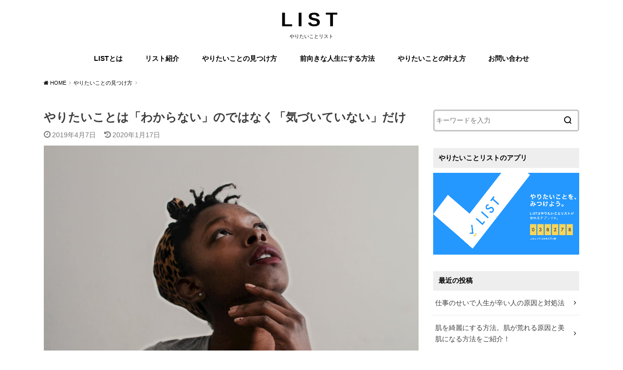

--- FILE ---
content_type: text/html; charset=UTF-8
request_url: https://media.100list.app/archives/1249
body_size: 16688
content:
<!doctype html>
<!--[if lt IE 7]><html lang="ja" class="no-js lt-ie9 lt-ie8 lt-ie7"><![endif]-->
<!--[if (IE 7)&!(IEMobile)]><html lang="ja" class="no-js lt-ie9 lt-ie8"><![endif]-->
<!--[if (IE 8)&!(IEMobile)]><html lang="ja" class="no-js lt-ie9"><![endif]-->
<!--[if gt IE 8]><!--> <html lang="ja" class="no-js"><!--<![endif]-->

<head>
	<!-- Global site tag (gtag.js) - Google Analytics -->
<script async src="https://www.googletagmanager.com/gtag/js?id=UA-130183400-1"></script>
<script>
  window.dataLayer = window.dataLayer || [];
  function gtag(){dataLayer.push(arguments);}
  gtag('js', new Date());

  gtag('config', 'UA-130183400-1');
</script>

<meta charset="utf-8">
<meta http-equiv="X-UA-Compatible" content="IE=edge">
<meta name="HandheldFriendly" content="True">
<meta name="MobileOptimized" content="320">
<meta name="p:domain_verify" content="9ae9b2f37de9dd46f1ac26a24beb12d8"/>
<meta name="viewport" content="width=device-width, initial-scale=1"/>
<meta name="ahrefs-site-verification" content="e121ae296ec5fda3cf2eacaff792ad2606ce26da7622fe3d5e2d4c212ec26927">

	
<link rel="pingback" href="https://media.100list.app/xmlrpc.php">
	
<!--[if lt IE 9]>
<script src="//html5shiv.googlecode.com/svn/trunk/html5.js"></script>
<script src="//css3-mediaqueries-js.googlecode.com/svn/trunk/css3-mediaqueries.js"></script>
<![endif]-->
	
<script data-ad-client="ca-pub-8352408705051014" async src="https://pagead2.googlesyndication.com/pagead/js/adsbygoogle.js"></script>

	
<meta name='robots' content='max-image-preview:large' />
<link rel='dns-prefetch' href='//ajax.googleapis.com' />
<link rel='dns-prefetch' href='//fonts.googleapis.com' />
<link rel="alternate" type="application/rss+xml" title="LIST &raquo; フィード" href="https://media.100list.app/feed" />
<link rel="alternate" type="application/rss+xml" title="LIST &raquo; コメントフィード" href="https://media.100list.app/comments/feed" />

<!-- SEO SIMPLE PACK 3.2.0 -->
<title>やりたいことは「わからない」のではなく「気づいていない」だけ | LIST</title>
<meta name="description" content="やりたいことがわからない人は、もしかしたら本当はやりたいことがあるのに、それに気づいていないだけなのかもしれません。今回は、やりたいことの見つけ方として、自分のやりたいことに「気づく」という手法をご紹介します。 「自分が何が好きかわからない">
<link rel="canonical" href="https://media.100list.app/archives/1249">
<meta property="og:locale" content="ja_JP">
<meta property="og:type" content="article">
<meta property="og:image" content="https://media.100list.app/wp-content/uploads/2019/04/tachina-lee-42980-unsplash-1.jpg">
<meta property="og:title" content="やりたいことは「わからない」のではなく「気づいていない」だけ | LIST">
<meta property="og:description" content="やりたいことがわからない人は、もしかしたら本当はやりたいことがあるのに、それに気づいていないだけなのかもしれません。今回は、やりたいことの見つけ方として、自分のやりたいことに「気づく」という手法をご紹介します。 「自分が何が好きかわからない">
<meta property="og:url" content="https://media.100list.app/archives/1249">
<meta property="og:site_name" content="LIST">
<meta name="twitter:card" content="summary">
<!-- / SEO SIMPLE PACK -->

<script type="text/javascript">
window._wpemojiSettings = {"baseUrl":"https:\/\/s.w.org\/images\/core\/emoji\/14.0.0\/72x72\/","ext":".png","svgUrl":"https:\/\/s.w.org\/images\/core\/emoji\/14.0.0\/svg\/","svgExt":".svg","source":{"concatemoji":"https:\/\/media.100list.app\/wp-includes\/js\/wp-emoji-release.min.js"}};
/*! This file is auto-generated */
!function(i,n){var o,s,e;function c(e){try{var t={supportTests:e,timestamp:(new Date).valueOf()};sessionStorage.setItem(o,JSON.stringify(t))}catch(e){}}function p(e,t,n){e.clearRect(0,0,e.canvas.width,e.canvas.height),e.fillText(t,0,0);var t=new Uint32Array(e.getImageData(0,0,e.canvas.width,e.canvas.height).data),r=(e.clearRect(0,0,e.canvas.width,e.canvas.height),e.fillText(n,0,0),new Uint32Array(e.getImageData(0,0,e.canvas.width,e.canvas.height).data));return t.every(function(e,t){return e===r[t]})}function u(e,t,n){switch(t){case"flag":return n(e,"\ud83c\udff3\ufe0f\u200d\u26a7\ufe0f","\ud83c\udff3\ufe0f\u200b\u26a7\ufe0f")?!1:!n(e,"\ud83c\uddfa\ud83c\uddf3","\ud83c\uddfa\u200b\ud83c\uddf3")&&!n(e,"\ud83c\udff4\udb40\udc67\udb40\udc62\udb40\udc65\udb40\udc6e\udb40\udc67\udb40\udc7f","\ud83c\udff4\u200b\udb40\udc67\u200b\udb40\udc62\u200b\udb40\udc65\u200b\udb40\udc6e\u200b\udb40\udc67\u200b\udb40\udc7f");case"emoji":return!n(e,"\ud83e\udef1\ud83c\udffb\u200d\ud83e\udef2\ud83c\udfff","\ud83e\udef1\ud83c\udffb\u200b\ud83e\udef2\ud83c\udfff")}return!1}function f(e,t,n){var r="undefined"!=typeof WorkerGlobalScope&&self instanceof WorkerGlobalScope?new OffscreenCanvas(300,150):i.createElement("canvas"),a=r.getContext("2d",{willReadFrequently:!0}),o=(a.textBaseline="top",a.font="600 32px Arial",{});return e.forEach(function(e){o[e]=t(a,e,n)}),o}function t(e){var t=i.createElement("script");t.src=e,t.defer=!0,i.head.appendChild(t)}"undefined"!=typeof Promise&&(o="wpEmojiSettingsSupports",s=["flag","emoji"],n.supports={everything:!0,everythingExceptFlag:!0},e=new Promise(function(e){i.addEventListener("DOMContentLoaded",e,{once:!0})}),new Promise(function(t){var n=function(){try{var e=JSON.parse(sessionStorage.getItem(o));if("object"==typeof e&&"number"==typeof e.timestamp&&(new Date).valueOf()<e.timestamp+604800&&"object"==typeof e.supportTests)return e.supportTests}catch(e){}return null}();if(!n){if("undefined"!=typeof Worker&&"undefined"!=typeof OffscreenCanvas&&"undefined"!=typeof URL&&URL.createObjectURL&&"undefined"!=typeof Blob)try{var e="postMessage("+f.toString()+"("+[JSON.stringify(s),u.toString(),p.toString()].join(",")+"));",r=new Blob([e],{type:"text/javascript"}),a=new Worker(URL.createObjectURL(r),{name:"wpTestEmojiSupports"});return void(a.onmessage=function(e){c(n=e.data),a.terminate(),t(n)})}catch(e){}c(n=f(s,u,p))}t(n)}).then(function(e){for(var t in e)n.supports[t]=e[t],n.supports.everything=n.supports.everything&&n.supports[t],"flag"!==t&&(n.supports.everythingExceptFlag=n.supports.everythingExceptFlag&&n.supports[t]);n.supports.everythingExceptFlag=n.supports.everythingExceptFlag&&!n.supports.flag,n.DOMReady=!1,n.readyCallback=function(){n.DOMReady=!0}}).then(function(){return e}).then(function(){var e;n.supports.everything||(n.readyCallback(),(e=n.source||{}).concatemoji?t(e.concatemoji):e.wpemoji&&e.twemoji&&(t(e.twemoji),t(e.wpemoji)))}))}((window,document),window._wpemojiSettings);
</script>
<style type="text/css">
img.wp-smiley,
img.emoji {
	display: inline !important;
	border: none !important;
	box-shadow: none !important;
	height: 1em !important;
	width: 1em !important;
	margin: 0 0.07em !important;
	vertical-align: -0.1em !important;
	background: none !important;
	padding: 0 !important;
}
</style>
	<link rel='stylesheet' id='wsb-css' href='https://media.100list.app/wp-content/plugins/wp-speech-balloon/css/style.css' type='text/css' media='all' />
<link rel='stylesheet' id='wp-block-library-css' href='https://media.100list.app/wp-includes/css/dist/block-library/style.min.css' type='text/css' media='all' />
<style id='rinkerg-gutenberg-rinker-style-inline-css' type='text/css'>
.wp-block-create-block-block{background-color:#21759b;color:#fff;padding:2px}

</style>
<style id='classic-theme-styles-inline-css' type='text/css'>
/*! This file is auto-generated */
.wp-block-button__link{color:#fff;background-color:#32373c;border-radius:9999px;box-shadow:none;text-decoration:none;padding:calc(.667em + 2px) calc(1.333em + 2px);font-size:1.125em}.wp-block-file__button{background:#32373c;color:#fff;text-decoration:none}
</style>
<style id='global-styles-inline-css' type='text/css'>
body{--wp--preset--color--black: #000000;--wp--preset--color--cyan-bluish-gray: #abb8c3;--wp--preset--color--white: #ffffff;--wp--preset--color--pale-pink: #f78da7;--wp--preset--color--vivid-red: #cf2e2e;--wp--preset--color--luminous-vivid-orange: #ff6900;--wp--preset--color--luminous-vivid-amber: #fcb900;--wp--preset--color--light-green-cyan: #7bdcb5;--wp--preset--color--vivid-green-cyan: #00d084;--wp--preset--color--pale-cyan-blue: #8ed1fc;--wp--preset--color--vivid-cyan-blue: #0693e3;--wp--preset--color--vivid-purple: #9b51e0;--wp--preset--gradient--vivid-cyan-blue-to-vivid-purple: linear-gradient(135deg,rgba(6,147,227,1) 0%,rgb(155,81,224) 100%);--wp--preset--gradient--light-green-cyan-to-vivid-green-cyan: linear-gradient(135deg,rgb(122,220,180) 0%,rgb(0,208,130) 100%);--wp--preset--gradient--luminous-vivid-amber-to-luminous-vivid-orange: linear-gradient(135deg,rgba(252,185,0,1) 0%,rgba(255,105,0,1) 100%);--wp--preset--gradient--luminous-vivid-orange-to-vivid-red: linear-gradient(135deg,rgba(255,105,0,1) 0%,rgb(207,46,46) 100%);--wp--preset--gradient--very-light-gray-to-cyan-bluish-gray: linear-gradient(135deg,rgb(238,238,238) 0%,rgb(169,184,195) 100%);--wp--preset--gradient--cool-to-warm-spectrum: linear-gradient(135deg,rgb(74,234,220) 0%,rgb(151,120,209) 20%,rgb(207,42,186) 40%,rgb(238,44,130) 60%,rgb(251,105,98) 80%,rgb(254,248,76) 100%);--wp--preset--gradient--blush-light-purple: linear-gradient(135deg,rgb(255,206,236) 0%,rgb(152,150,240) 100%);--wp--preset--gradient--blush-bordeaux: linear-gradient(135deg,rgb(254,205,165) 0%,rgb(254,45,45) 50%,rgb(107,0,62) 100%);--wp--preset--gradient--luminous-dusk: linear-gradient(135deg,rgb(255,203,112) 0%,rgb(199,81,192) 50%,rgb(65,88,208) 100%);--wp--preset--gradient--pale-ocean: linear-gradient(135deg,rgb(255,245,203) 0%,rgb(182,227,212) 50%,rgb(51,167,181) 100%);--wp--preset--gradient--electric-grass: linear-gradient(135deg,rgb(202,248,128) 0%,rgb(113,206,126) 100%);--wp--preset--gradient--midnight: linear-gradient(135deg,rgb(2,3,129) 0%,rgb(40,116,252) 100%);--wp--preset--font-size--small: 13px;--wp--preset--font-size--medium: 20px;--wp--preset--font-size--large: 36px;--wp--preset--font-size--x-large: 42px;--wp--preset--spacing--20: 0.44rem;--wp--preset--spacing--30: 0.67rem;--wp--preset--spacing--40: 1rem;--wp--preset--spacing--50: 1.5rem;--wp--preset--spacing--60: 2.25rem;--wp--preset--spacing--70: 3.38rem;--wp--preset--spacing--80: 5.06rem;--wp--preset--shadow--natural: 6px 6px 9px rgba(0, 0, 0, 0.2);--wp--preset--shadow--deep: 12px 12px 50px rgba(0, 0, 0, 0.4);--wp--preset--shadow--sharp: 6px 6px 0px rgba(0, 0, 0, 0.2);--wp--preset--shadow--outlined: 6px 6px 0px -3px rgba(255, 255, 255, 1), 6px 6px rgba(0, 0, 0, 1);--wp--preset--shadow--crisp: 6px 6px 0px rgba(0, 0, 0, 1);}:where(.is-layout-flex){gap: 0.5em;}:where(.is-layout-grid){gap: 0.5em;}body .is-layout-flow > .alignleft{float: left;margin-inline-start: 0;margin-inline-end: 2em;}body .is-layout-flow > .alignright{float: right;margin-inline-start: 2em;margin-inline-end: 0;}body .is-layout-flow > .aligncenter{margin-left: auto !important;margin-right: auto !important;}body .is-layout-constrained > .alignleft{float: left;margin-inline-start: 0;margin-inline-end: 2em;}body .is-layout-constrained > .alignright{float: right;margin-inline-start: 2em;margin-inline-end: 0;}body .is-layout-constrained > .aligncenter{margin-left: auto !important;margin-right: auto !important;}body .is-layout-constrained > :where(:not(.alignleft):not(.alignright):not(.alignfull)){max-width: var(--wp--style--global--content-size);margin-left: auto !important;margin-right: auto !important;}body .is-layout-constrained > .alignwide{max-width: var(--wp--style--global--wide-size);}body .is-layout-flex{display: flex;}body .is-layout-flex{flex-wrap: wrap;align-items: center;}body .is-layout-flex > *{margin: 0;}body .is-layout-grid{display: grid;}body .is-layout-grid > *{margin: 0;}:where(.wp-block-columns.is-layout-flex){gap: 2em;}:where(.wp-block-columns.is-layout-grid){gap: 2em;}:where(.wp-block-post-template.is-layout-flex){gap: 1.25em;}:where(.wp-block-post-template.is-layout-grid){gap: 1.25em;}.has-black-color{color: var(--wp--preset--color--black) !important;}.has-cyan-bluish-gray-color{color: var(--wp--preset--color--cyan-bluish-gray) !important;}.has-white-color{color: var(--wp--preset--color--white) !important;}.has-pale-pink-color{color: var(--wp--preset--color--pale-pink) !important;}.has-vivid-red-color{color: var(--wp--preset--color--vivid-red) !important;}.has-luminous-vivid-orange-color{color: var(--wp--preset--color--luminous-vivid-orange) !important;}.has-luminous-vivid-amber-color{color: var(--wp--preset--color--luminous-vivid-amber) !important;}.has-light-green-cyan-color{color: var(--wp--preset--color--light-green-cyan) !important;}.has-vivid-green-cyan-color{color: var(--wp--preset--color--vivid-green-cyan) !important;}.has-pale-cyan-blue-color{color: var(--wp--preset--color--pale-cyan-blue) !important;}.has-vivid-cyan-blue-color{color: var(--wp--preset--color--vivid-cyan-blue) !important;}.has-vivid-purple-color{color: var(--wp--preset--color--vivid-purple) !important;}.has-black-background-color{background-color: var(--wp--preset--color--black) !important;}.has-cyan-bluish-gray-background-color{background-color: var(--wp--preset--color--cyan-bluish-gray) !important;}.has-white-background-color{background-color: var(--wp--preset--color--white) !important;}.has-pale-pink-background-color{background-color: var(--wp--preset--color--pale-pink) !important;}.has-vivid-red-background-color{background-color: var(--wp--preset--color--vivid-red) !important;}.has-luminous-vivid-orange-background-color{background-color: var(--wp--preset--color--luminous-vivid-orange) !important;}.has-luminous-vivid-amber-background-color{background-color: var(--wp--preset--color--luminous-vivid-amber) !important;}.has-light-green-cyan-background-color{background-color: var(--wp--preset--color--light-green-cyan) !important;}.has-vivid-green-cyan-background-color{background-color: var(--wp--preset--color--vivid-green-cyan) !important;}.has-pale-cyan-blue-background-color{background-color: var(--wp--preset--color--pale-cyan-blue) !important;}.has-vivid-cyan-blue-background-color{background-color: var(--wp--preset--color--vivid-cyan-blue) !important;}.has-vivid-purple-background-color{background-color: var(--wp--preset--color--vivid-purple) !important;}.has-black-border-color{border-color: var(--wp--preset--color--black) !important;}.has-cyan-bluish-gray-border-color{border-color: var(--wp--preset--color--cyan-bluish-gray) !important;}.has-white-border-color{border-color: var(--wp--preset--color--white) !important;}.has-pale-pink-border-color{border-color: var(--wp--preset--color--pale-pink) !important;}.has-vivid-red-border-color{border-color: var(--wp--preset--color--vivid-red) !important;}.has-luminous-vivid-orange-border-color{border-color: var(--wp--preset--color--luminous-vivid-orange) !important;}.has-luminous-vivid-amber-border-color{border-color: var(--wp--preset--color--luminous-vivid-amber) !important;}.has-light-green-cyan-border-color{border-color: var(--wp--preset--color--light-green-cyan) !important;}.has-vivid-green-cyan-border-color{border-color: var(--wp--preset--color--vivid-green-cyan) !important;}.has-pale-cyan-blue-border-color{border-color: var(--wp--preset--color--pale-cyan-blue) !important;}.has-vivid-cyan-blue-border-color{border-color: var(--wp--preset--color--vivid-cyan-blue) !important;}.has-vivid-purple-border-color{border-color: var(--wp--preset--color--vivid-purple) !important;}.has-vivid-cyan-blue-to-vivid-purple-gradient-background{background: var(--wp--preset--gradient--vivid-cyan-blue-to-vivid-purple) !important;}.has-light-green-cyan-to-vivid-green-cyan-gradient-background{background: var(--wp--preset--gradient--light-green-cyan-to-vivid-green-cyan) !important;}.has-luminous-vivid-amber-to-luminous-vivid-orange-gradient-background{background: var(--wp--preset--gradient--luminous-vivid-amber-to-luminous-vivid-orange) !important;}.has-luminous-vivid-orange-to-vivid-red-gradient-background{background: var(--wp--preset--gradient--luminous-vivid-orange-to-vivid-red) !important;}.has-very-light-gray-to-cyan-bluish-gray-gradient-background{background: var(--wp--preset--gradient--very-light-gray-to-cyan-bluish-gray) !important;}.has-cool-to-warm-spectrum-gradient-background{background: var(--wp--preset--gradient--cool-to-warm-spectrum) !important;}.has-blush-light-purple-gradient-background{background: var(--wp--preset--gradient--blush-light-purple) !important;}.has-blush-bordeaux-gradient-background{background: var(--wp--preset--gradient--blush-bordeaux) !important;}.has-luminous-dusk-gradient-background{background: var(--wp--preset--gradient--luminous-dusk) !important;}.has-pale-ocean-gradient-background{background: var(--wp--preset--gradient--pale-ocean) !important;}.has-electric-grass-gradient-background{background: var(--wp--preset--gradient--electric-grass) !important;}.has-midnight-gradient-background{background: var(--wp--preset--gradient--midnight) !important;}.has-small-font-size{font-size: var(--wp--preset--font-size--small) !important;}.has-medium-font-size{font-size: var(--wp--preset--font-size--medium) !important;}.has-large-font-size{font-size: var(--wp--preset--font-size--large) !important;}.has-x-large-font-size{font-size: var(--wp--preset--font-size--x-large) !important;}
.wp-block-navigation a:where(:not(.wp-element-button)){color: inherit;}
:where(.wp-block-post-template.is-layout-flex){gap: 1.25em;}:where(.wp-block-post-template.is-layout-grid){gap: 1.25em;}
:where(.wp-block-columns.is-layout-flex){gap: 2em;}:where(.wp-block-columns.is-layout-grid){gap: 2em;}
.wp-block-pullquote{font-size: 1.5em;line-height: 1.6;}
</style>
<link rel='stylesheet' id='contact-form-7-css' href='https://media.100list.app/wp-content/plugins/contact-form-7/includes/css/styles.css' type='text/css' media='all' />
<link rel='stylesheet' id='pz-linkcard-css' href='//media.100list.app/wp-content/uploads/pz-linkcard/style.css' type='text/css' media='all' />
<link rel='stylesheet' id='ppress-frontend-css' href='https://media.100list.app/wp-content/plugins/wp-user-avatar/assets/css/frontend.min.css' type='text/css' media='all' />
<link rel='stylesheet' id='ppress-flatpickr-css' href='https://media.100list.app/wp-content/plugins/wp-user-avatar/assets/flatpickr/flatpickr.min.css' type='text/css' media='all' />
<link rel='stylesheet' id='ppress-select2-css' href='https://media.100list.app/wp-content/plugins/wp-user-avatar/assets/select2/select2.min.css' type='text/css' media='all' />
<link rel='stylesheet' id='yyi_rinker_stylesheet-css' href='https://media.100list.app/wp-content/plugins/yyi-rinker/css/style.css?v=1.10.2' type='text/css' media='all' />
<link rel='stylesheet' id='style-css' href='https://media.100list.app/wp-content/themes/100list/style.css' type='text/css' media='all' />
<link rel='stylesheet' id='gf_Notojp-css' href='//fonts.googleapis.com/earlyaccess/notosansjapanese.css' type='text/css' media='all' />
<link rel='stylesheet' id='fontawesome-css' href='https://media.100list.app/wp-content/themes/100list/library/css/font-awesome.min.css' type='text/css' media='all' />
<link rel='stylesheet' id='animate-css' href='https://media.100list.app/wp-content/themes/100list/library/css/animate.min.css' type='text/css' media='all' />
<link rel='stylesheet' id='remodal-css' href='https://media.100list.app/wp-content/themes/100list/library/css/remodal.css' type='text/css' media='all' />
<link rel='stylesheet' id='oc-block-style-css' href='https://media.100list.app/wp-content/themes/100list/library/css/block-style.css' type='text/css' media='all' />
<script type='text/javascript' src='//ajax.googleapis.com/ajax/libs/jquery/1.12.2/jquery.min.js' id='jquery-js'></script>
<script type='text/javascript' src='https://media.100list.app/wp-content/plugins/wp-user-avatar/assets/flatpickr/flatpickr.min.js' id='ppress-flatpickr-js'></script>
<script type='text/javascript' src='https://media.100list.app/wp-content/plugins/wp-user-avatar/assets/select2/select2.min.js' id='ppress-select2-js'></script>
<link rel="https://api.w.org/" href="https://media.100list.app/wp-json/" /><link rel="alternate" type="application/json" href="https://media.100list.app/wp-json/wp/v2/posts/1249" /><link rel="EditURI" type="application/rsd+xml" title="RSD" href="https://media.100list.app/xmlrpc.php?rsd" />

<link rel='shortlink' href='https://media.100list.app/?p=1249' />
<link rel="alternate" type="application/json+oembed" href="https://media.100list.app/wp-json/oembed/1.0/embed?url=https%3A%2F%2Fmedia.100list.app%2Farchives%2F1249" />
<link rel="alternate" type="text/xml+oembed" href="https://media.100list.app/wp-json/oembed/1.0/embed?url=https%3A%2F%2Fmedia.100list.app%2Farchives%2F1249&#038;format=xml" />
<style>
.yyi-rinker-images {
    display: flex;
    justify-content: center;
    align-items: center;
    position: relative;

}
div.yyi-rinker-image img.yyi-rinker-main-img.hidden {
    display: none;
}

.yyi-rinker-images-arrow {
    cursor: pointer;
    position: absolute;
    top: 50%;
    display: block;
    margin-top: -11px;
    opacity: 0.6;
    width: 22px;
}

.yyi-rinker-images-arrow-left{
    left: -10px;
}
.yyi-rinker-images-arrow-right{
    right: -10px;
}

.yyi-rinker-images-arrow-left.hidden {
    display: none;
}

.yyi-rinker-images-arrow-right.hidden {
    display: none;
}
div.yyi-rinker-contents.yyi-rinker-design-tate  div.yyi-rinker-box{
    flex-direction: column;
}

div.yyi-rinker-contents.yyi-rinker-design-slim div.yyi-rinker-box .yyi-rinker-links {
    flex-direction: column;
}

div.yyi-rinker-contents.yyi-rinker-design-slim div.yyi-rinker-info {
    width: 100%;
}

div.yyi-rinker-contents.yyi-rinker-design-slim .yyi-rinker-title {
    text-align: center;
}

div.yyi-rinker-contents.yyi-rinker-design-slim .yyi-rinker-links {
    text-align: center;
}
div.yyi-rinker-contents.yyi-rinker-design-slim .yyi-rinker-image {
    margin: auto;
}

div.yyi-rinker-contents.yyi-rinker-design-slim div.yyi-rinker-info ul.yyi-rinker-links li {
	align-self: stretch;
}
div.yyi-rinker-contents.yyi-rinker-design-slim div.yyi-rinker-box div.yyi-rinker-info {
	padding: 0;
}
div.yyi-rinker-contents.yyi-rinker-design-slim div.yyi-rinker-box {
	flex-direction: column;
	padding: 14px 5px 0;
}

.yyi-rinker-design-slim div.yyi-rinker-box div.yyi-rinker-info {
	text-align: center;
}

.yyi-rinker-design-slim div.price-box span.price {
	display: block;
}

div.yyi-rinker-contents.yyi-rinker-design-slim div.yyi-rinker-info div.yyi-rinker-title a{
	font-size:16px;
}

div.yyi-rinker-contents.yyi-rinker-design-slim ul.yyi-rinker-links li.amazonkindlelink:before,  div.yyi-rinker-contents.yyi-rinker-design-slim ul.yyi-rinker-links li.amazonlink:before,  div.yyi-rinker-contents.yyi-rinker-design-slim ul.yyi-rinker-links li.rakutenlink:before,  div.yyi-rinker-contents.yyi-rinker-design-slim ul.yyi-rinker-links li.yahoolink:before {
	font-size:12px;
}

div.yyi-rinker-contents.yyi-rinker-design-slim ul.yyi-rinker-links li a {
	font-size: 13px;
}
.entry-content ul.yyi-rinker-links li {
	padding: 0;
}

div.yyi-rinker-contents .yyi-rinker-attention.attention_desing_right_ribbon {
    width: 89px;
    height: 91px;
    position: absolute;
    top: -1px;
    right: -1px;
    left: auto;
    overflow: hidden;
}

div.yyi-rinker-contents .yyi-rinker-attention.attention_desing_right_ribbon span {
    display: inline-block;
    width: 146px;
    position: absolute;
    padding: 4px 0;
    left: -13px;
    top: 12px;
    text-align: center;
    font-size: 12px;
    line-height: 24px;
    -webkit-transform: rotate(45deg);
    transform: rotate(45deg);
    box-shadow: 0 1px 3px rgba(0, 0, 0, 0.2);
}

div.yyi-rinker-contents .yyi-rinker-attention.attention_desing_right_ribbon {
    background: none;
}
.yyi-rinker-attention.attention_desing_right_ribbon .yyi-rinker-attention-after,
.yyi-rinker-attention.attention_desing_right_ribbon .yyi-rinker-attention-before{
display:none;
}
div.yyi-rinker-use-right_ribbon div.yyi-rinker-title {
    margin-right: 2rem;
}

				</style><style type="text/css">
body, #breadcrumb li a::after{ color: #3E3E3E;}
a, #breadcrumb li a i, .authorbox .author_sns li a::before,.widget li a:after{ color: #000000;}
a:hover{ color: #9eccef;}
.article-footer .post-categories li a,.article-footer .tags a{ background: #000000; border-color:#000000;}
.article-footer .tags a{ color:#000000; background: none;}
.article-footer .post-categories li a:hover,.article-footer .tags a:hover{ background:#9eccef;  border-color:#9eccef;}
input[type="text"],input[type="password"],input[type="datetime"],input[type="datetime-local"],input[type="date"],input[type="month"],input[type="time"],input[type="week"],input[type="number"],input[type="email"],input[type="url"],input[type="search"],input[type="tel"],input[type="color"],select,textarea,.field { background-color: #ffffff;}
#header{ color: #000000; background: #ffffff;}
#logo a{ color: #000000;}
@media only screen and (min-width: 768px) {
	#g_nav .nav > li::after{ background: #000000;}
	#g_nav .nav li ul.sub-menu, #g_nav .nav li ul.children{ background: #2e3a44;color: #ffffff;}
	.archives-list .post-list a .eyecatch::after{ background: #000000;}
}

.slick-prev:before, .slick-next:before, .accordionBtn, #submit, button, html input[type="button"], input[type="reset"], input[type="submit"], .pagination a:hover, .pagination a:focus,.page-links a:hover, .page-links a:focus { background-color: #000000;}
.accordionBtn.active, #submit:hover, #submit:focus{ background-color: #9eccef;}
.entry-content h2,.homeadd_wrap .widgettitle,.widgettitle, .eyecatch .cat-name, ul.wpp-list li a:before{ background: #eeeeee; color: #000000;}
.entry-content h3,.entry-content h4{ border-color: #eeeeee;}
.h_balloon .entry-content h2:after{ border-top-color: #eeeeee;}
.entry-content ol li:before{ background: #eeeeee; border-color: #eeeeee;  color: #000000;}
.entry-content ol li ol li:before{ color: #eeeeee;}
.entry-content ul li:before{ color: #eeeeee;}
.entry-content blockquote::before,.entry-content blockquote::after{color: #eeeeee;}

.btn-wrap a{background: #000000;border: 1px solid #000000;}
.btn-wrap a:hover,.widget .btn-wrap:not(.simple) a:hover{color: #000000;border-color: #000000;}
.btn-wrap.simple a, .pagination a, .pagination span,.page-links a{border-color: #000000; color: #000000;}
.btn-wrap.simple a:hover, .pagination .current,.pagination .current:hover,.page-links ul > li > span{background-color: #000000;}

#footer-top::before{background-color: #eeeeee;}
#footer,.cta-inner{background-color: #2e3a44; color: #ffffff;}

</style>
	
<!-- Google Tag Manager -->
<script>(function(w,d,s,l,i){w[l]=w[l]||[];w[l].push({'gtm.start':
new Date().getTime(),event:'gtm.js'});var f=d.getElementsByTagName(s)[0],
j=d.createElement(s),dl=l!='dataLayer'?'&l='+l:'';j.async=true;j.src=
'https://www.googletagmanager.com/gtm.js?id='+i+dl;f.parentNode.insertBefore(j,f);
})(window,document,'script','dataLayer','GTM-MT2NZ4G');</script>
<!-- End Google Tag Manager -->
	
</head>

<body class="post-template-default single single-post postid-1249 single-format-standard pd_normal h_default date_on catlabeloff pannavi_on">
<!-- Google Tag Manager (noscript) -->
<noscript><iframe src="https://www.googletagmanager.com/ns.html?id=GTM-MT2NZ4G"
height="0" width="0" style="display:none;visibility:hidden"></iframe></noscript>
<!-- End Google Tag Manager (noscript) -->

<div id="container">


<header id="header" class="header animated fadeIn">
<div id="inner-header" class="wrap cf">



<div id="logo" class=" ">
<p class="h1 text"><a href="https://media.100list.app">LIST</a></p>
<p class="site_description">やりたいことリスト</p></div>

<div id="g_nav" class="g_nav-sp animated anidelayS fadeIn">
<nav class="menu-sp cf"><ul id="menu-header" class="nav top-nav cf"><li id="menu-item-2303" class="menu-item menu-item-type-post_type menu-item-object-page menu-item-2303"><a href="https://media.100list.app/about">LISTとは</a></li>
<li id="menu-item-5593" class="menu-item menu-item-type-taxonomy menu-item-object-category menu-item-5593"><a href="https://media.100list.app/archives/category/lists">リスト紹介</a></li>
<li id="menu-item-2304" class="menu-item menu-item-type-taxonomy menu-item-object-category current-post-ancestor current-menu-parent current-post-parent menu-item-2304"><a href="https://media.100list.app/archives/category/find">やりたいことの見つけ方</a></li>
<li id="menu-item-2305" class="menu-item menu-item-type-taxonomy menu-item-object-category menu-item-2305"><a href="https://media.100list.app/archives/category/change-mind">前向きな人生にする方法</a></li>
<li id="menu-item-2306" class="menu-item menu-item-type-taxonomy menu-item-object-category menu-item-2306"><a href="https://media.100list.app/archives/category/come-true">やりたいことの叶え方</a></li>
<li id="menu-item-3788" class="menu-item menu-item-type-post_type menu-item-object-page menu-item-3788"><a href="https://media.100list.app/contact">お問い合わせ</a></li>
</ul></nav></div>


</div>
</header>






<div id="breadcrumb" class="breadcrumb animated fadeIn cf"><div class="inner wrap cf"><ul><li itemscope itemtype="//data-vocabulary.org/Breadcrumb"><a href="https://media.100list.app/" itemprop="url"><i class="fa fa-home"></i><span itemprop="title"> HOME</span></a></li><li itemscope itemtype="//data-vocabulary.org/Breadcrumb"><a href="https://media.100list.app/archives/category/find" itemprop="url"><span itemprop="title">やりたいことの見つけ方</span></a></li><li class="bc_posttitle">やりたいことは「わからない」のではなく「気づいていない」だけ</li></ul></div></div>

<div id="content">
<div id="inner-content" class="wrap cf">

<div class="main-wrap">
<main id="main" class="animated anidelayS fadeIn" role="main">

<article id="post-1249" class="post-1249 post type-post status-publish format-standard has-post-thumbnail hentry category-find article cf" role="article">
<header class="article-header entry-header">
<div class="inner">
<h1 class="entry-title single-title" itemprop="headline" rel="bookmark">やりたいことは「わからない」のではなく「気づいていない」だけ</h1>

<div class="byline entry-meta vcard cf">

<time class="date gf entry-date updated">2019年4月7日</time>
<time class="date gf entry-date undo updated" datetime="2020-01-17">2020年1月17日</time></div>

<figure class="eyecatch">
<img width="1200" height="800" src="https://media.100list.app/wp-content/uploads/2019/04/tachina-lee-42980-unsplash-1.jpg" class="attachment-post-thumbnail size-post-thumbnail wp-post-image" alt="やりたいことは「わからない」のではなく「気づいていない」だけ" decoding="async" fetchpriority="high" srcset="https://media.100list.app/wp-content/uploads/2019/04/tachina-lee-42980-unsplash-1.jpg 1200w, https://media.100list.app/wp-content/uploads/2019/04/tachina-lee-42980-unsplash-1-300x200.jpg 300w, https://media.100list.app/wp-content/uploads/2019/04/tachina-lee-42980-unsplash-1-768x512.jpg 768w, https://media.100list.app/wp-content/uploads/2019/04/tachina-lee-42980-unsplash-1-1024x683.jpg 1024w" sizes="(max-width: 1200px) 100vw, 1200px" />
<span class="cat-name cat-id-1">やりたいことの見つけ方</span>
</figure>

</div>
</header>


<div class="share short">
<div class="sns">
<ul class="cf">

<li class="twitter"> 
<a target="blank" href="//twitter.com/intent/tweet?url=https%3A%2F%2Fmedia.100list.app%2Farchives%2F1249&text=%E3%82%84%E3%82%8A%E3%81%9F%E3%81%84%E3%81%93%E3%81%A8%E3%81%AF%E3%80%8C%E3%82%8F%E3%81%8B%E3%82%89%E3%81%AA%E3%81%84%E3%80%8D%E3%81%AE%E3%81%A7%E3%81%AF%E3%81%AA%E3%81%8F%E3%80%8C%E6%B0%97%E3%81%A5%E3%81%84%E3%81%A6%E3%81%84%E3%81%AA%E3%81%84%E3%80%8D%E3%81%A0%E3%81%91&tw_p=tweetbutton" onclick="window.open(this.href, 'tweetwindow', 'width=550, height=450,personalbar=0,toolbar=0,scrollbars=1,resizable=1'); return false;"><span class="text">ツイート</span><span class="count"></span></a>
</li>

<li class="facebook">
<a href="//www.facebook.com/sharer.php?src=bm&u=https%3A%2F%2Fmedia.100list.app%2Farchives%2F1249&t=%E3%82%84%E3%82%8A%E3%81%9F%E3%81%84%E3%81%93%E3%81%A8%E3%81%AF%E3%80%8C%E3%82%8F%E3%81%8B%E3%82%89%E3%81%AA%E3%81%84%E3%80%8D%E3%81%AE%E3%81%A7%E3%81%AF%E3%81%AA%E3%81%8F%E3%80%8C%E6%B0%97%E3%81%A5%E3%81%84%E3%81%A6%E3%81%84%E3%81%AA%E3%81%84%E3%80%8D%E3%81%A0%E3%81%91" onclick="javascript:window.open(this.href, '', 'menubar=no,toolbar=no,resizable=yes,scrollbars=yes,height=300,width=600');return false;"><span class="text">シェア</span><span class="count"></span></a>
</li>

<li class="hatebu">       
<a href="//b.hatena.ne.jp/add?mode=confirm&url=https://media.100list.app/archives/1249&title=%E3%82%84%E3%82%8A%E3%81%9F%E3%81%84%E3%81%93%E3%81%A8%E3%81%AF%E3%80%8C%E3%82%8F%E3%81%8B%E3%82%89%E3%81%AA%E3%81%84%E3%80%8D%E3%81%AE%E3%81%A7%E3%81%AF%E3%81%AA%E3%81%8F%E3%80%8C%E6%B0%97%E3%81%A5%E3%81%84%E3%81%A6%E3%81%84%E3%81%AA%E3%81%84%E3%80%8D%E3%81%A0%E3%81%91" onclick="window.open(this.href, 'HBwindow', 'width=600, height=400, menubar=no, toolbar=no, scrollbars=yes'); return false;" target="_blank"><span class="text">はてブ</span><span class="count"></span></a>
</li>

<li class="line">
<a href="//line.me/R/msg/text/?%E3%82%84%E3%82%8A%E3%81%9F%E3%81%84%E3%81%93%E3%81%A8%E3%81%AF%E3%80%8C%E3%82%8F%E3%81%8B%E3%82%89%E3%81%AA%E3%81%84%E3%80%8D%E3%81%AE%E3%81%A7%E3%81%AF%E3%81%AA%E3%81%8F%E3%80%8C%E6%B0%97%E3%81%A5%E3%81%84%E3%81%A6%E3%81%84%E3%81%AA%E3%81%84%E3%80%8D%E3%81%A0%E3%81%91%0Ahttps%3A%2F%2Fmedia.100list.app%2Farchives%2F1249" target="_blank"><span class="text">送る</span></a>
</li>

<li class="pocket">
<a href="//getpocket.com/edit?url=https://media.100list.app/archives/1249&title=やりたいことは「わからない」のではなく「気づいていない」だけ" onclick="window.open(this.href, 'FBwindow', 'width=550, height=350, menubar=no, toolbar=no, scrollbars=yes'); return false;"><span class="text">Pocket</span><span class="count"></span></a></li>

</ul>
</div> 
</div>



<section class="entry-content cf">


<div class="linkcard"><div class="lkc-external-wrap"><a class="lkc-link no_icon" href="https://100list.app" target="_blank" rel="external noopener"><div class="lkc-card"><div class="lkc-content"><figure class="lkc-thumbnail"><img class="lkc-thumbnail-img" src="//media.100list.app/wp-content/uploads/pz-linkcard/cache/c1d5b678af70103dd5277da556b5f85ec445806ceb9e70911c0bae6b9715686f.jpeg" alt="" /></figure><div class="lkc-title"><div class="lkc-title-text">LIST - やりたいことリスト</div></div><div class="lkc-url">https://100list.app</div><div class="lkc-excerpt">LISTはやりたいことリストが作れるアプリです。</div></div><div class="clear"></div></div></a></div></div>
<div class="summary-box">やりたいことがわからない人は、もしかしたら本当はやりたいことがあるのに、それに気づいていないだけなのかもしれません。今回は、やりたいことの見つけ方として、自分のやりたいことに「気づく」という手法をご紹介します。</div>
<div class="summary-design">
「自分が何が好きかわからない」<br />
「自分のやりたいことがわからない」</div>
<p>やりたいことが心のどこかにあるのに、はっきりとそれがわからないまま、忙しい日々に身を委ねている人も多いのではないでしょうか。</p>
<p>しかし、きっかけさえあれば、「本当は自分はこんなことがしたかったんだ」という発見があるかもしれないのです。</p>
<!--TOC-->
<h2>自分のやりたいことに気づかないのはなぜ？</h2>
<img decoding="async" src="https://media.100list.app/wp-content/uploads/2019/04/tim-marshall-Wa-gS5R58gA-unsplash-1.jpg" alt="自分のやりたいことに気づかないのはなぜ？" width="1200" height="800" class="alignnone size-full wp-image-5725" srcset="https://media.100list.app/wp-content/uploads/2019/04/tim-marshall-Wa-gS5R58gA-unsplash-1.jpg 1200w, https://media.100list.app/wp-content/uploads/2019/04/tim-marshall-Wa-gS5R58gA-unsplash-1-300x200.jpg 300w, https://media.100list.app/wp-content/uploads/2019/04/tim-marshall-Wa-gS5R58gA-unsplash-1-768x512.jpg 768w, https://media.100list.app/wp-content/uploads/2019/04/tim-marshall-Wa-gS5R58gA-unsplash-1-1024x683.jpg 1024w" sizes="(max-width: 1200px) 100vw, 1200px" />
<p>楽しかったり悲しかったりする感情があるように、「やってみたい」という感情は誰しもが持っているものです。</p>
<p>しかし、やりたいことが何年経ってもいまいちよくわからないという人は、「これをやりたい」と思えるきっかけにまだ出会えていないのかもしれません。</p>
<p>きっかけとは、新しい知識や経験から生まれます。</p>
<p>つまり、やりたいことや興味のあることがわからないのは、<span class="font_bold">経験が増えないから</span>なのです。</p>
<p>見たことも体験したこともないもの、つまり自分の知らないものに興味を持つことは難しいですよね。</p>
<p>そこで、まずは興味を持つために、たくさんのことを体験してみましょう。</p>
<p>例えば、</p>
<div class="summary-design">
・暇なので、なんとなく日記がてらにブログを始めてみたら実は文章を書くのが好きだったことに気づいた<br />
・思いつきで友人を訪ねて田舎に行ってみたら、自然の中でスローライフを送りたいと思う自分に気づいた</div>
<p>など、このように未知の体験から自分のやりたかったことを見つけ出す人はたくさんいます。</p>
<p>大事なことは、<span class="marker_yellow">たくさん体験した中から「これがやりたかったんだ」という自分に出会えること。</span></p>
<p>ここでもし今、仕事や生活に追われて余裕のない日々を送っているのだとしたら、要注意。</p>
<p>日々やりこなさなければいけないことが積み重なれば積み重なるほど、「これをやりたい」と思う瞬間が埋もれてしまうでしょう。</p>
<p>忙しい毎日に流されてしまうのであれば、まずは「やるべきこと」の整理からしてみてくださいね！</p>
<p>【関連】<br />
<a href="https://media.100list.app/archives/230">『やりたいこと』の見つけ方！必要な３つの行動とは？</a></p>
<h2>やりたいことに気づくための方法</h2>
<img decoding="async" class="alignnone size-full wp-image-1253" src="https://media.100list.app/wp-content/uploads/2019/04/katerina-kerdi-373287-unsplash-1.jpg" alt="やりたいことに気づくための方法" width="1190" height="793" srcset="https://media.100list.app/wp-content/uploads/2019/04/katerina-kerdi-373287-unsplash-1.jpg 1190w, https://media.100list.app/wp-content/uploads/2019/04/katerina-kerdi-373287-unsplash-1-300x200.jpg 300w, https://media.100list.app/wp-content/uploads/2019/04/katerina-kerdi-373287-unsplash-1-768x512.jpg 768w, https://media.100list.app/wp-content/uploads/2019/04/katerina-kerdi-373287-unsplash-1-1024x682.jpg 1024w" sizes="(max-width: 1190px) 100vw, 1190px" />
<p>やりたいことに気づくための方法として一番効果的なのは<span class="marker_yellow">『新しいことに挑戦すること』</span>です。</p>
<div class="summary-design">
「忙しくてなかなか時間がない」<br />
「人見知りだから新しいことが苦手」<br />
「周りの目が気になって、そう簡単に何でも挑戦できない」</div>
<p>もちろん、色々な理由があなたを前に進ませようとしないこともあるでしょう。</p>
<p>でもそこで立ち止まってしまえば、生き生きとしている本当の自分に出会えるチャンスを逃してしまいます。</p>
<p>たとえ仕事が忙しくても、休日は必ずあります。疲れていたら、家でゆっくりブログを始めたり、自伝などを書くことだってできます。</p>
<p>通勤中にヘッドホンで英会話を聞いたり、休憩の合間にイラストなんかを書いてみたり、空いている時間を活用することも。</p>
<p>自分が「できそうだ」と思ったことは、ほとんどが実際にできることばかりなもの。</p>
<p>また、新たな人との出会いは疲れる反面、きっと良い刺激があるでしょう。</p>
<p>人の目が気になっても、たいていの人が次の日には自分のこと以外は忘れています。</p>
<p>遠慮などせず、<span class="marker_yellow">やりたいことに気づいてワクワクしている自分を想像しながら、新しいことに挑戦</span>してみましょう。</p>
<p>【関連】<br />
<a href="https://media.100list.app/archives/1861">ワクワクすることを見つける心がけ6つ</a></p>
<h3>体験の量を増やす</h3>
<img decoding="async" loading="lazy" class="alignnone size-full wp-image-1255" src="https://media.100list.app/wp-content/uploads/2019/04/tiago-rosado-752257-unsplash-1.jpg" alt="体験の量を増やす" width="1200" height="800" srcset="https://media.100list.app/wp-content/uploads/2019/04/tiago-rosado-752257-unsplash-1.jpg 1200w, https://media.100list.app/wp-content/uploads/2019/04/tiago-rosado-752257-unsplash-1-300x200.jpg 300w, https://media.100list.app/wp-content/uploads/2019/04/tiago-rosado-752257-unsplash-1-768x512.jpg 768w, https://media.100list.app/wp-content/uploads/2019/04/tiago-rosado-752257-unsplash-1-1024x683.jpg 1024w" sizes="(max-width: 1200px) 100vw, 1200px" />
<p>何かを知る、経験するといった、体験の量が増えると、選択肢が増えます。</p>
<p>体験の量が少なければ、選択枠も狭くなることに繋がるため、必然とつまらないと感じ、「やりたいことがない」という考えになります。</p>
<p>食べたいものの種類が多ければ、選ぶ楽しみもあり、自分の好きな食べ物も自然と増えてきますよね。</p>
<p>同じように、<span class="font_bold">経験の量</span>が多ければ、その分自分の好きなことが見つかりやすくなるのです。</p>
<h4>あれこれ手を出すのは中途半端？</h4>
<p>ここで、「色々なことに手を出すと中途半端になるのではないか。」と思っている人も多いでしょう。</p>
<p>しかし、<span class="marker_yellow">何も経験しないで「やりたいことがない」と嘆いている方が、自分自身を中途半端にしてしまいます。</span></p>
<p>多くの体験をして、「違う」と思ったらすぐにやめても良いのです。</p>
<p>しかし、全て<span class="font_bold">自己責任</span>であるということだけは、忘れないでおきましょう。</p>
<h3>海外に目を向けてみる</h3>
<img decoding="async" loading="lazy" src="https://media.100list.app/wp-content/uploads/2019/04/juliana-kozoski-IoQioGLrz3Y-unsplash-1.jpg" alt="海外に目を向けてみる" width="1200" height="800" class="alignnone size-full wp-image-5726" srcset="https://media.100list.app/wp-content/uploads/2019/04/juliana-kozoski-IoQioGLrz3Y-unsplash-1.jpg 1200w, https://media.100list.app/wp-content/uploads/2019/04/juliana-kozoski-IoQioGLrz3Y-unsplash-1-300x200.jpg 300w, https://media.100list.app/wp-content/uploads/2019/04/juliana-kozoski-IoQioGLrz3Y-unsplash-1-768x512.jpg 768w, https://media.100list.app/wp-content/uploads/2019/04/juliana-kozoski-IoQioGLrz3Y-unsplash-1-1024x683.jpg 1024w" sizes="(max-width: 1200px) 100vw, 1200px" />
<p>旅行や留学がきっかけで自分のやりたかったことに目覚めた、という人はとても多いです。</p>
<p>どんなに色々なことに挑戦してみても、自分に合ったことが見つからないなら、あなたのやりたいことは、<span class="font_bold">今あなたがいる場所にはない</span>のかもしれません。</p>
<p>だったら、思い切って海外に目を向けてみましょう。</p>
<p>今の同じ環境でやりたいことを探すよりも、今とは全く違う環境に飛び込んでみた方が、新しい気づきを得られるかもしれません。</p>
<p>世界的に有名なデザイナーやアーティストの中には、日本では全く認めてもらえなかったのに、海外に出たとたん自分の力を発揮して認められた人が多くいます。</p>
<p>逆に海外ではまったく芽が出なかったのに、日本に来たら有名になった人たちもたくさんいますよね。</p>
<p><span class="font_bold">あなたが今いる世界は、あなたに合っていないかもしれませんし、外に出ればあなたのやりたかったことが見出せる可能性は十分にある</span>のです。</p>
<p>海外に足を運ぶだけで新しい発見に出会え、否が応でもたくさんの経験を積み挑戦することになります。</p>
<p>あれこれ考えすぎる前に、一度行ってみることが自分を大きく変えてくれるでしょう。</p>
<p>【関連】<br />
<a href="https://media.100list.app/archives/442">『夢の見つけ方』自分が本当に”やりたいこと”とは？</a></p>
<h2>最後に：新しいことをするのは怖いことではない</h2>
<img decoding="async" loading="lazy" class="alignnone size-full wp-image-1260" src="https://media.100list.app/wp-content/uploads/2019/04/victor-rodriguez-726159-unsplash-1.jpg" alt="最後に：新しいことをするのは怖いことではない" width="1200" height="797" srcset="https://media.100list.app/wp-content/uploads/2019/04/victor-rodriguez-726159-unsplash-1.jpg 1200w, https://media.100list.app/wp-content/uploads/2019/04/victor-rodriguez-726159-unsplash-1-300x200.jpg 300w, https://media.100list.app/wp-content/uploads/2019/04/victor-rodriguez-726159-unsplash-1-768x510.jpg 768w, https://media.100list.app/wp-content/uploads/2019/04/victor-rodriguez-726159-unsplash-1-1024x680.jpg 1024w" sizes="(max-width: 1200px) 100vw, 1200px" />
<p>自分が本当にやりたいことを見つけ出すためには、たくさんの体験をして挑戦し続ける。</p>
<p>もちろんその通りですし、それができたら、それこそ素晴らしいことです。</p>
<p>しかし、なかなかできないのも事実です。</p>
<p>「やりたいことがない」と悩んではいても、今ある生活を変えてまで何かをするというのは勇気が必要です。</p>
<p>あなたが今よりも前に進めないのは「どうせ無理だろう」という諦めがあるからです。</p>
<p><span class="font_bold">「諦め」の根本は「恐れ」</span>です。</p>
<p>「何かを始めるとしても、仕事に影響したら生きていけなくなる」などと諦めてしまうのは、今の状況を変えるのが怖いという「恐れ」からです。</p>
<p>「恐れ」とは一体どんなことでしょうか？</p>
<p>それは、「わからないこと」。</p>
<p>人は、<span class="font_bold">自分が想像できないことに対して「恐れ」を感じてしまいます。</span></p>
<p>今の状況を変えるのが怖いと感じるのは、状況を変えた後、一体どうなるのか、想像できないことが原因なのです。</p>
<p>でも、考えてみてください。小さい頃のあなたは、今のあなたの状況を想像できたでしょうか。</p>
<p>きっとあなたは、恐れることなく多くの挑戦を繰り返し、今のあなたを作り上げてきましたよね。</p>
<p><span class="marker_yellow">新しいことを始める、挑戦するということは怖いことではない</span>のです。</p>
<p>「始めてみなければ何があるかわからない」と、未知の世界を楽しむように新しいことに挑戦してみたらどうでしょうか？</p>
<p>新しいことをするのは怖いことではありません。</p>
<p>自分を見つけ出すはじめの一歩だと思って、思い切って未知の世界に飛び込んでみてください。</p>
<p>あなたがなりたかった、本当の自分に出会うことができますよ。<br />
<div class="linkcard"><div class="lkc-external-wrap"><a class="lkc-link no_icon" href="https://100list.app" target="_blank" rel="external noopener"><div class="lkc-card"><div class="lkc-content"><figure class="lkc-thumbnail"><img class="lkc-thumbnail-img" src="//media.100list.app/wp-content/uploads/pz-linkcard/cache/c1d5b678af70103dd5277da556b5f85ec445806ceb9e70911c0bae6b9715686f.jpeg" alt="" /></figure><div class="lkc-title"><div class="lkc-title-text">LIST - やりたいことリスト</div></div><div class="lkc-url">https://100list.app</div><div class="lkc-excerpt">LISTはやりたいことリストが作れるアプリです。</div></div><div class="clear"></div></div></a></div></div>


</section>


<footer class="article-footer">
<div class="footer-cat-tag">
<ul class="post-categories">
	<li><a href="https://media.100list.app/archives/category/find" rel="category tag">やりたいことの見つけ方</a></li></ul></div>
<div class="sharewrap wow animated fadeIn" data-wow-delay="0.5s">

<div class="share short">
<div class="sns">
<ul class="cf">

<li class="twitter"> 
<a target="blank" href="//twitter.com/intent/tweet?url=https%3A%2F%2Fmedia.100list.app%2Farchives%2F1249&text=%E3%82%84%E3%82%8A%E3%81%9F%E3%81%84%E3%81%93%E3%81%A8%E3%81%AF%E3%80%8C%E3%82%8F%E3%81%8B%E3%82%89%E3%81%AA%E3%81%84%E3%80%8D%E3%81%AE%E3%81%A7%E3%81%AF%E3%81%AA%E3%81%8F%E3%80%8C%E6%B0%97%E3%81%A5%E3%81%84%E3%81%A6%E3%81%84%E3%81%AA%E3%81%84%E3%80%8D%E3%81%A0%E3%81%91&tw_p=tweetbutton" onclick="window.open(this.href, 'tweetwindow', 'width=550, height=450,personalbar=0,toolbar=0,scrollbars=1,resizable=1'); return false;"><span class="text">ツイート</span><span class="count"></span></a>
</li>

<li class="facebook">
<a href="//www.facebook.com/sharer.php?src=bm&u=https%3A%2F%2Fmedia.100list.app%2Farchives%2F1249&t=%E3%82%84%E3%82%8A%E3%81%9F%E3%81%84%E3%81%93%E3%81%A8%E3%81%AF%E3%80%8C%E3%82%8F%E3%81%8B%E3%82%89%E3%81%AA%E3%81%84%E3%80%8D%E3%81%AE%E3%81%A7%E3%81%AF%E3%81%AA%E3%81%8F%E3%80%8C%E6%B0%97%E3%81%A5%E3%81%84%E3%81%A6%E3%81%84%E3%81%AA%E3%81%84%E3%80%8D%E3%81%A0%E3%81%91" onclick="javascript:window.open(this.href, '', 'menubar=no,toolbar=no,resizable=yes,scrollbars=yes,height=300,width=600');return false;"><span class="text">シェア</span><span class="count"></span></a>
</li>

<li class="hatebu">       
<a href="//b.hatena.ne.jp/add?mode=confirm&url=https://media.100list.app/archives/1249&title=%E3%82%84%E3%82%8A%E3%81%9F%E3%81%84%E3%81%93%E3%81%A8%E3%81%AF%E3%80%8C%E3%82%8F%E3%81%8B%E3%82%89%E3%81%AA%E3%81%84%E3%80%8D%E3%81%AE%E3%81%A7%E3%81%AF%E3%81%AA%E3%81%8F%E3%80%8C%E6%B0%97%E3%81%A5%E3%81%84%E3%81%A6%E3%81%84%E3%81%AA%E3%81%84%E3%80%8D%E3%81%A0%E3%81%91" onclick="window.open(this.href, 'HBwindow', 'width=600, height=400, menubar=no, toolbar=no, scrollbars=yes'); return false;" target="_blank"><span class="text">はてブ</span><span class="count"></span></a>
</li>

<li class="line">
<a href="//line.me/R/msg/text/?%E3%82%84%E3%82%8A%E3%81%9F%E3%81%84%E3%81%93%E3%81%A8%E3%81%AF%E3%80%8C%E3%82%8F%E3%81%8B%E3%82%89%E3%81%AA%E3%81%84%E3%80%8D%E3%81%AE%E3%81%A7%E3%81%AF%E3%81%AA%E3%81%8F%E3%80%8C%E6%B0%97%E3%81%A5%E3%81%84%E3%81%A6%E3%81%84%E3%81%AA%E3%81%84%E3%80%8D%E3%81%A0%E3%81%91%0Ahttps%3A%2F%2Fmedia.100list.app%2Farchives%2F1249" target="_blank"><span class="text">送る</span></a>
</li>

<li class="pocket">
<a href="//getpocket.com/edit?url=https://media.100list.app/archives/1249&title=やりたいことは「わからない」のではなく「気づいていない」だけ" onclick="window.open(this.href, 'FBwindow', 'width=550, height=350, menubar=no, toolbar=no, scrollbars=yes'); return false;"><span class="text">Pocket</span><span class="count"></span></a></li>

</ul>
</div> 
</div>
</div>










  <div class="related-box original-related wow animated fadeIn cf">
    <div class="inbox">
	    <h2 class="related-h h_ttl"><span class="gf">RECOMMEND</span></h2>
		    <div class="related-post">
				<ul class="related-list cf">

  	        <li rel="bookmark" title="仕事が趣味ってどういうこと？好きなことを仕事に見出せる理由">
		        <a href="https://media.100list.app/archives/3900" rel=\"bookmark" title="仕事が趣味ってどういうこと？好きなことを仕事に見出せる理由" class="title">
					<figure class="eyecatch">
					<img width="300" height="200" src="https://media.100list.app/wp-content/uploads/2019/01/man-439040_1280-1-300x200.jpg" class="attachment-post-thum size-post-thum wp-post-image" alt="仕事が趣味ってどういうこと？" decoding="async" loading="lazy" />					</figure>
					<time class="date gf">2019年9月20日</time>
					<h3 class="ttl">
						仕事が趣味ってどういうこと？好きなことを仕事に見出せる理由					</h3>
				</a>
	        </li>
  	        <li rel="bookmark" title="理想の人生を描く「やりたいことリスト」の作り方">
		        <a href="https://media.100list.app/archives/1503" rel=\"bookmark" title="理想の人生を描く「やりたいことリスト」の作り方" class="title">
					<figure class="eyecatch">
					<img width="300" height="200" src="https://media.100list.app/wp-content/uploads/2019/05/glenn-carstens-peters-190592-unsplash-1-300x200.jpg" class="attachment-post-thum size-post-thum wp-post-image" alt="やりたいことリスト" decoding="async" loading="lazy" srcset="https://media.100list.app/wp-content/uploads/2019/05/glenn-carstens-peters-190592-unsplash-1-300x200.jpg 300w, https://media.100list.app/wp-content/uploads/2019/05/glenn-carstens-peters-190592-unsplash-1-768x511.jpg 768w, https://media.100list.app/wp-content/uploads/2019/05/glenn-carstens-peters-190592-unsplash-1-1024x681.jpg 1024w, https://media.100list.app/wp-content/uploads/2019/05/glenn-carstens-peters-190592-unsplash-1.jpg 1200w" sizes="(max-width: 300px) 100vw, 300px" />					</figure>
					<time class="date gf">2019年5月10日</time>
					<h3 class="ttl">
						理想の人生を描く「やりたいことリスト」の作り方					</h3>
				</a>
	        </li>
  	        <li rel="bookmark" title="居場所がない…家や職場で孤独を感じる原因と対処法">
		        <a href="https://media.100list.app/archives/3892" rel=\"bookmark" title="居場所がない…家や職場で孤独を感じる原因と対処法" class="title">
					<figure class="eyecatch">
					<img width="300" height="200" src="https://media.100list.app/wp-content/uploads/2020/01/patrik-laszlo-TZP3FotMdqQ-unsplash-1-300x200.jpg" class="attachment-post-thum size-post-thum wp-post-image" alt="居場所がない…家や職場で孤独を感じる原因と対処法" decoding="async" loading="lazy" srcset="https://media.100list.app/wp-content/uploads/2020/01/patrik-laszlo-TZP3FotMdqQ-unsplash-1-300x200.jpg 300w, https://media.100list.app/wp-content/uploads/2020/01/patrik-laszlo-TZP3FotMdqQ-unsplash-1-768x512.jpg 768w, https://media.100list.app/wp-content/uploads/2020/01/patrik-laszlo-TZP3FotMdqQ-unsplash-1-1024x683.jpg 1024w, https://media.100list.app/wp-content/uploads/2020/01/patrik-laszlo-TZP3FotMdqQ-unsplash-1.jpg 1200w" sizes="(max-width: 300px) 100vw, 300px" />					</figure>
					<time class="date gf">2020年1月18日</time>
					<h3 class="ttl">
						居場所がない…家や職場で孤独を感じる原因と対処法					</h3>
				</a>
	        </li>
  	        <li rel="bookmark" title="肌を綺麗にする方法。肌が荒れる原因と美肌になる方法をご紹介！">
		        <a href="https://media.100list.app/archives/7462" rel=\"bookmark" title="肌を綺麗にする方法。肌が荒れる原因と美肌になる方法をご紹介！" class="title">
					<figure class="eyecatch">
					<img width="300" height="200" src="https://media.100list.app/wp-content/uploads/2020/12/１-300x200.jpg" class="attachment-post-thum size-post-thum wp-post-image" alt="" decoding="async" loading="lazy" srcset="https://media.100list.app/wp-content/uploads/2020/12/１-300x200.jpg 300w, https://media.100list.app/wp-content/uploads/2020/12/１-768x512.jpg 768w, https://media.100list.app/wp-content/uploads/2020/12/１-1024x683.jpg 1024w, https://media.100list.app/wp-content/uploads/2020/12/-e1606756118123.jpg 1280w" sizes="(max-width: 300px) 100vw, 300px" />					</figure>
					<time class="date gf">2020年12月1日</time>
					<h3 class="ttl">
						肌を綺麗にする方法。肌が荒れる原因と美肌になる方法をご紹介！					</h3>
				</a>
	        </li>
  	        <li rel="bookmark" title="趣味が見つからない人が身につけるべきマインド３つ">
		        <a href="https://media.100list.app/archives/1955" rel=\"bookmark" title="趣味が見つからない人が身につけるべきマインド３つ" class="title">
					<figure class="eyecatch">
					<img width="300" height="200" src="https://media.100list.app/wp-content/uploads/2019/05/joshua-newton-210048-unsplash-1-300x200.jpg" class="attachment-post-thum size-post-thum wp-post-image" alt="趣味が見つからない人が身につけるべきマインド◯つ" decoding="async" loading="lazy" />					</figure>
					<time class="date gf">2019年5月30日</time>
					<h3 class="ttl">
						趣味が見つからない人が身につけるべきマインド３つ					</h3>
				</a>
	        </li>
  	        <li rel="bookmark" title="今年の目標の立て方と実現方法とは？まずは1年後に達成しよう">
		        <a href="https://media.100list.app/archives/5615" rel=\"bookmark" title="今年の目標の立て方と実現方法とは？まずは1年後に達成しよう" class="title">
					<figure class="eyecatch">
					<img width="300" height="200" src="https://media.100list.app/wp-content/uploads/2019/12/eddy-billard-42nzwGteFgI-unsplash-1-300x200.jpg" class="attachment-post-thum size-post-thum wp-post-image" alt="【今年の目標の立て方と実現方法】~まずは1年後に達成しよう~" decoding="async" loading="lazy" />					</figure>
					<time class="date gf">2019年12月27日</time>
					<h3 class="ttl">
						今年の目標の立て方と実現方法とは？まずは1年後に達成しよう					</h3>
				</a>
	        </li>
  	        <li rel="bookmark" title="やりたいことリストを作るアプリ『LIST』を徹底解説！">
		        <a href="https://media.100list.app/archives/5847" rel=\"bookmark" title="やりたいことリストを作るアプリ『LIST』を徹底解説！" class="title">
					<figure class="eyecatch">
					<img width="300" height="200" src="https://media.100list.app/wp-content/uploads/2020/01/リスト画像-300x200.png" class="attachment-post-thum size-post-thum wp-post-image" alt="LIST記事" decoding="async" loading="lazy" />					</figure>
					<time class="date gf">2020年1月9日</time>
					<h3 class="ttl">
						やりたいことリストを作るアプリ『LIST』を徹底解説！					</h3>
				</a>
	        </li>
  	        <li rel="bookmark" title="生きがいを見つける方法は「小さな幸せ」に気づくこと">
		        <a href="https://media.100list.app/archives/228" rel=\"bookmark" title="生きがいを見つける方法は「小さな幸せ」に気づくこと" class="title">
					<figure class="eyecatch">
					<img width="300" height="200" src="https://media.100list.app/wp-content/uploads/2019/01/photo-1501772418-b33899635bca-1-300x200.jpg" class="attachment-post-thum size-post-thum wp-post-image" alt="仕事に生きがいを感じない時に考えるべきこと" decoding="async" loading="lazy" srcset="https://media.100list.app/wp-content/uploads/2019/01/photo-1501772418-b33899635bca-1-300x200.jpg 300w, https://media.100list.app/wp-content/uploads/2019/01/photo-1501772418-b33899635bca-1-768x512.jpg 768w, https://media.100list.app/wp-content/uploads/2019/01/photo-1501772418-b33899635bca-1-1024x683.jpg 1024w, https://media.100list.app/wp-content/uploads/2019/01/photo-1501772418-b33899635bca-1.jpg 1200w" sizes="(max-width: 300px) 100vw, 300px" />					</figure>
					<time class="date gf">2019年1月12日</time>
					<h3 class="ttl">
						生きがいを見つける方法は「小さな幸せ」に気づくこと					</h3>
				</a>
	        </li>
  
  			</ul>
	    </div>
    </div>
</div>
  

<div class="authorbox wow animated fadeIn" data-wow-delay="0.5s">
<div class="inbox">
	<h2 class="h_ttl"><span class="gf">ABOUT US</span></h2>
<div class="profile cf">
<div class="profile_img">
	<img data-del="avatar" src='https://media.100list.app/wp-content/uploads/2020/01/list-logo-150x150.png' class='avatar pp-user-avatar avatar-150 photo ' height='150' width='150'/></div>
<div class="profile_description">
<div class="profile_name"><a href="https://media.100list.app/archives/author/100list" title="「LIST」編集部 の投稿" rel="author">「LIST」編集部</a></div>
人生をよりよくする方法を、さまざまな角度から提案しています。</div>
</div>
<div class="author_sns">
<ul>
</ul>
</div>
</div>
</div>
</footer>

</article>

</main>
</div>

<div class="side-wrap">
<div id="sidebar" class="sidebar cf animated fadeIn" role="complementary">
	<div id="search-2" class="widget widget_search"><form role="search" method="get" id="searchform" class="searchform cf" action="https://media.100list.app/" >
		<input type="search" placeholder="キーワードを入力" value="" name="s" id="s" />
		<button type="submit" id="searchsubmit"></button>
		</form></div><div id="custom_html-4" class="widget_text widget widget_custom_html"><h4 class="widgettitle"><span>やりたいことリストのアプリ</span></h4><div class="textwidget custom-html-widget"><a href="https://100list.app/" target="_blank" rel="noopener"><img src="https://media.100list.app/wp-content/uploads/2020/01/list.png" width="100%" alt="やりたいことリストが作れるアプリ" ></a></div></div><div id="recent-posts-2" class="widget widget_recent_entries"><h4 class="widgettitle"><span>最近の投稿</span></h4>			<ul>
								
				<li><a class="cf" href="https://media.100list.app/archives/98" title="仕事のせいで人生が辛い人の原因と対処法">
					<p class="title">仕事のせいで人生が辛い人の原因と対処法</p>
									</a></li>
								
				<li><a class="cf" href="https://media.100list.app/archives/7462" title="肌を綺麗にする方法。肌が荒れる原因と美肌になる方法をご紹介！">
					<p class="title">肌を綺麗にする方法。肌が荒れる原因と美肌になる方法をご紹介！</p>
									</a></li>
								
				<li><a class="cf" href="https://media.100list.app/archives/7388" title="イルカと泳ぐ！日本国内でドルフィンスイムができるスポット6選">
					<p class="title">イルカと泳ぐ！日本国内でドルフィンスイムができるスポット6選</p>
									</a></li>
								
				<li><a class="cf" href="https://media.100list.app/archives/7439" title="【猫を飼いたい方必読！後悔しないための3つの事前準備】">
					<p class="title">【猫を飼いたい方必読！後悔しないための3つの事前準備】</p>
									</a></li>
								
				<li><a class="cf" href="https://media.100list.app/archives/7386" title="TOEICで600~800点を取りたい人必見！効果的な勉強方法をご紹介！">
					<p class="title">TOEICで600~800点を取りたい人必見！効果的な勉強方法をご紹介！</p>
									</a></li>
							</ul>
			</div><div id="categories-2" class="widget widget_categories"><h4 class="widgettitle"><span>カテゴリー</span></h4>
			<ul>
					<li class="cat-item cat-item-2"><a href="https://media.100list.app/archives/category/come-true">やりたいことの叶え方</a>
</li>
	<li class="cat-item cat-item-1"><a href="https://media.100list.app/archives/category/find">やりたいことの見つけ方</a>
</li>
	<li class="cat-item cat-item-12"><a href="https://media.100list.app/archives/category/lists">リスト紹介</a>
</li>
	<li class="cat-item cat-item-4"><a href="https://media.100list.app/archives/category/change-mind">前向きな人生にする方法</a>
</li>
			</ul>

			</div></div>
</div>

</div>
</div>
<div id="page-top">
	<a href="#header" title="ページトップへ"><i class="fa fa-chevron-up"></i></a>
</div>

<div id="footer-top" class="footer-top wow animated fadeIn">
	<div class="wrap cf">
		<div class="inner">
						
	
		</div>
	</div>
</div>

<footer id="footer" class="footer wow animated fadeIn" role="contentinfo">

	<div id="inner-footer" class="inner wrap cf">
		<nav role="navigation">
					</nav>
		<p class="source-org copyright">&copy;Copyright2026 <a href="https://media.100list.app" rel="nofollow">LIST</a>.All Rights Reserved.</p>
	</div>
</footer>
</div>
<script>
$(function(){
	$(".widget_categories li, .widget_nav_menu li").has("ul").toggleClass("accordionMenu");
	$(".widget ul.children , .widget ul.sub-menu").after("<span class='accordionBtn'></span>");
	$(".widget ul.children , .widget ul.sub-menu").hide();
	$("ul .accordionBtn").on("click", function() {
		$(this).prev("ul").slideToggle();
		$(this).toggleClass("active");
	});
});
</script><script type='text/javascript' id='contact-form-7-js-extra'>
/* <![CDATA[ */
var wpcf7 = {"apiSettings":{"root":"https:\/\/media.100list.app\/wp-json\/contact-form-7\/v1","namespace":"contact-form-7\/v1"}};
var wpcf7 = {"apiSettings":{"root":"https:\/\/media.100list.app\/wp-json\/contact-form-7\/v1","namespace":"contact-form-7\/v1"}};
/* ]]> */
</script>
<script type='text/javascript' src='https://media.100list.app/wp-content/plugins/contact-form-7/includes/js/scripts.js' id='contact-form-7-js'></script>
<script type='text/javascript' id='toc-front-js-extra'>
/* <![CDATA[ */
var tocplus = {"visibility_show":"\u8868\u793a","visibility_hide":"\u975e\u8868\u793a","width":"Auto"};
var tocplus = {"visibility_show":"\u8868\u793a","visibility_hide":"\u975e\u8868\u793a","width":"Auto"};
/* ]]> */
</script>
<script type='text/javascript' src='https://media.100list.app/wp-content/plugins/table-of-contents-plus/front.min.js' id='toc-front-js'></script>
<script type='text/javascript' id='ppress-frontend-script-js-extra'>
/* <![CDATA[ */
var pp_ajax_form = {"ajaxurl":"https:\/\/media.100list.app\/wp-admin\/admin-ajax.php","confirm_delete":"Are you sure?","deleting_text":"Deleting...","deleting_error":"An error occurred. Please try again.","nonce":"1b3191b612","disable_ajax_form":"false","is_checkout":"0","is_checkout_tax_enabled":"0"};
var pp_ajax_form = {"ajaxurl":"https:\/\/media.100list.app\/wp-admin\/admin-ajax.php","confirm_delete":"Are you sure?","deleting_text":"Deleting...","deleting_error":"An error occurred. Please try again.","nonce":"1b3191b612","disable_ajax_form":"false","is_checkout":"0","is_checkout_tax_enabled":"0"};
/* ]]> */
</script>
<script type='text/javascript' src='https://media.100list.app/wp-content/plugins/wp-user-avatar/assets/js/frontend.min.js' id='ppress-frontend-script-js'></script>
<script type='text/javascript' src='https://media.100list.app/wp-content/themes/100list/library/js/remodal.js' id='remodal-js'></script>
<script type='text/javascript' src='https://media.100list.app/wp-content/themes/100list/library/js/scripts.js' id='main-js-js'></script>
<script type='text/javascript' src='https://media.100list.app/wp-content/themes/100list/library/js/modernizr.custom.min.js' id='css-modernizr-js'></script>
</body>
</html>

--- FILE ---
content_type: text/html; charset=utf-8
request_url: https://www.google.com/recaptcha/api2/aframe
body_size: 268
content:
<!DOCTYPE HTML><html><head><meta http-equiv="content-type" content="text/html; charset=UTF-8"></head><body><script nonce="1hVHg_OTlkTz3JcFv3qMMw">/** Anti-fraud and anti-abuse applications only. See google.com/recaptcha */ try{var clients={'sodar':'https://pagead2.googlesyndication.com/pagead/sodar?'};window.addEventListener("message",function(a){try{if(a.source===window.parent){var b=JSON.parse(a.data);var c=clients[b['id']];if(c){var d=document.createElement('img');d.src=c+b['params']+'&rc='+(localStorage.getItem("rc::a")?sessionStorage.getItem("rc::b"):"");window.document.body.appendChild(d);sessionStorage.setItem("rc::e",parseInt(sessionStorage.getItem("rc::e")||0)+1);localStorage.setItem("rc::h",'1769508201637');}}}catch(b){}});window.parent.postMessage("_grecaptcha_ready", "*");}catch(b){}</script></body></html>